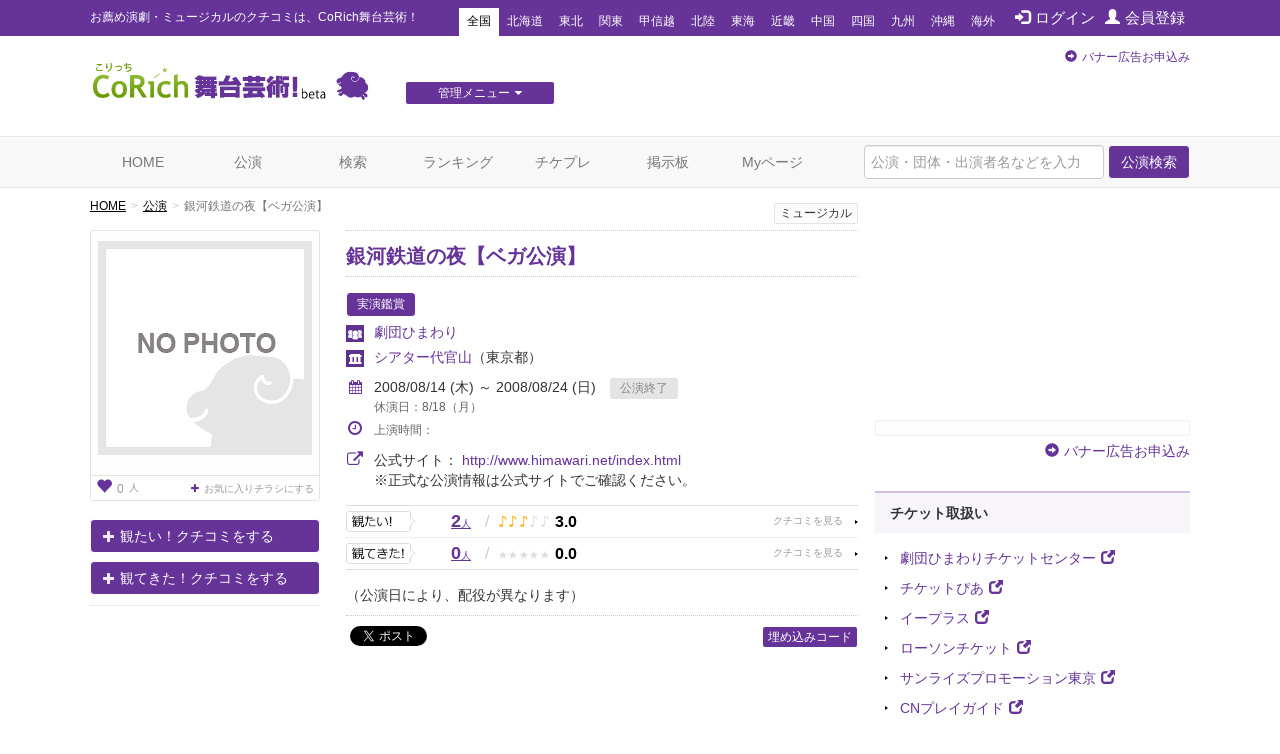

--- FILE ---
content_type: text/html; charset=utf-8
request_url: https://www.google.com/recaptcha/api2/aframe
body_size: 268
content:
<!DOCTYPE HTML><html><head><meta http-equiv="content-type" content="text/html; charset=UTF-8"></head><body><script nonce="qv0IScb0M3GNuxjl6V9qdw">/** Anti-fraud and anti-abuse applications only. See google.com/recaptcha */ try{var clients={'sodar':'https://pagead2.googlesyndication.com/pagead/sodar?'};window.addEventListener("message",function(a){try{if(a.source===window.parent){var b=JSON.parse(a.data);var c=clients[b['id']];if(c){var d=document.createElement('img');d.src=c+b['params']+'&rc='+(localStorage.getItem("rc::a")?sessionStorage.getItem("rc::b"):"");window.document.body.appendChild(d);sessionStorage.setItem("rc::e",parseInt(sessionStorage.getItem("rc::e")||0)+1);localStorage.setItem("rc::h",'1768757665207');}}}catch(b){}});window.parent.postMessage("_grecaptcha_ready", "*");}catch(b){}</script></body></html>

--- FILE ---
content_type: text/javascript;charset=UTF-8
request_url: https://s-rtb.send.microad.jp/ad?spot=62af176cb0a817ddec86c2b4e014c59b&cb=microadCompass.AdRequestor.callback&url=https%3A%2F%2Fstage.corich.jp%2Fstage%2F8234&vo=true&mimes=%5B100%2C300%2C301%2C302%5D&cbt=83b50d1ca096f8019bd22c15a7&pa=false&ar=false&ver=%5B%22compass.js.v1.20.1%22%5D
body_size: 160
content:
microadCompass.AdRequestor.callback({"spot":"62af176cb0a817ddec86c2b4e014c59b","sequence":"2","impression_id":"4795910192377577264"})

--- FILE ---
content_type: text/javascript;charset=UTF-8
request_url: https://s-rtb.send.microad.jp/ad?spot=a91440aaf1ffb8e92edbad5a6e19321b&cb=microadCompass.AdRequestor.callback&url=https%3A%2F%2Fstage.corich.jp%2Fstage%2F8234&vo=true&mimes=%5B100%2C300%2C301%2C302%5D&cbt=a76e80ab0e10e0019bd22c161b&pa=false&ar=false&ver=%5B%22compass.js.v1.20.1%22%5D
body_size: 160
content:
microadCompass.AdRequestor.callback({"spot":"a91440aaf1ffb8e92edbad5a6e19321b","sequence":"2","impression_id":"4796110192377577264"})

--- FILE ---
content_type: text/javascript;charset=UTF-8
request_url: https://s-rtb.send.microad.jp/ad?spot=a91440aaf1ffb8e92edbad5a6e19321b&cb=microadCompass.AdRequestor.callback&url=https%3A%2F%2Fstage.corich.jp%2Fstage%2F8234&vo=true&mimes=%5B100%2C300%2C301%2C302%5D&cbt=5d92b002319e48019bd22c1609&pa=false&ar=false&ver=%5B%22compass.js.v1.20.1%22%5D
body_size: 160
content:
microadCompass.AdRequestor.callback({"spot":"a91440aaf1ffb8e92edbad5a6e19321b","sequence":"2","impression_id":"4796210192377577264"})

--- FILE ---
content_type: text/javascript;charset=UTF-8
request_url: https://s-rtb.send.microad.jp/ad?spot=2f677c3516dd8f1f7e12696b488d44fe&cb=microadCompass.AdRequestor.callback&url=https%3A%2F%2Fstage.corich.jp%2Fstage%2F8234&vo=true&mimes=%5B100%2C300%2C301%2C302%5D&cbt=d0465a2b83ac38019bd22c15b9&pa=false&ar=false&ver=%5B%22compass.js.v1.20.1%22%5D
body_size: 161
content:
microadCompass.AdRequestor.callback({"spot":"2f677c3516dd8f1f7e12696b488d44fe","sequence":"2","impression_id":"4775710192377577264"})

--- FILE ---
content_type: text/javascript;charset=UTF-8
request_url: https://s-rtb.send.microad.jp/ad?spot=e0bdc21891be94bba1414f98d8a31fd8&cb=microadCompass.AdRequestor.callback&url=https%3A%2F%2Fstage.corich.jp%2Fstage%2F8234&vo=true&mimes=%5B100%2C300%2C301%2C302%5D&cbt=2681690c7819b8019bd22c1607&pa=false&ar=false&ver=%5B%22compass.js.v1.20.1%22%5D
body_size: 160
content:
microadCompass.AdRequestor.callback({"spot":"e0bdc21891be94bba1414f98d8a31fd8","sequence":"2","impression_id":"4796310192377577264"})

--- FILE ---
content_type: text/javascript;charset=UTF-8
request_url: https://s-rtb.send.microad.jp/ad?spot=6df4aa8dbbf5de8e409df2976e9e667c&cb=microadCompass.AdRequestor.callback&url=https%3A%2F%2Fstage.corich.jp%2Fstage%2F8234&vo=true&mimes=%5B100%2C300%2C301%2C302%5D&cbt=148cd80f8c251c019bd22c15f2&pa=false&ar=false&ver=%5B%22compass.js.v1.20.1%22%5D
body_size: 160
content:
microadCompass.AdRequestor.callback({"spot":"6df4aa8dbbf5de8e409df2976e9e667c","sequence":"2","impression_id":"4795310192377577264"})

--- FILE ---
content_type: text/javascript;charset=UTF-8
request_url: https://s-rtb.send.microad.jp/ad?spot=cf1d963b5ca8a56004feba3cfa304e53&cb=microadCompass.AdRequestor.callback&url=https%3A%2F%2Fstage.corich.jp%2Fstage%2F8234&vo=true&mimes=%5B100%2C300%2C301%2C302%5D&cbt=744a4eae4bbb60019bd22c15f4&pa=false&ar=false&ver=%5B%22compass.js.v1.20.1%22%5D
body_size: 160
content:
microadCompass.AdRequestor.callback({"spot":"cf1d963b5ca8a56004feba3cfa304e53","sequence":"2","impression_id":"4775910192377577264"})

--- FILE ---
content_type: text/javascript;charset=UTF-8
request_url: https://s-rtb.send.microad.jp/ad?spot=4a44d0e377100bcc4c58c2c730bce9d2&cb=microadCompass.AdRequestor.callback&url=https%3A%2F%2Fstage.corich.jp%2Fstage%2F8234&vo=true&mimes=%5B100%2C300%2C301%2C302%5D&cbt=1d886e288794a5019bd22c15b8&pa=false&ar=false&ver=%5B%22compass.js.v1.20.1%22%5D
body_size: 160
content:
microadCompass.AdRequestor.callback({"spot":"4a44d0e377100bcc4c58c2c730bce9d2","sequence":"2","impression_id":"4795710192377577264"})

--- FILE ---
content_type: text/javascript;charset=UTF-8
request_url: https://s-rtb.send.microad.jp/ad?spot=62af176cb0a817ddec86c2b4e014c59b&cb=microadCompass.AdRequestor.callback&url=https%3A%2F%2Fstage.corich.jp%2Fstage%2F8234&vo=true&mimes=%5B100%2C300%2C301%2C302%5D&cbt=244f0069e24520019bd22c15b6&pa=false&ar=false&ver=%5B%22compass.js.v1.20.1%22%5D
body_size: 160
content:
microadCompass.AdRequestor.callback({"spot":"62af176cb0a817ddec86c2b4e014c59b","sequence":"2","impression_id":"4776010192377577264"})

--- FILE ---
content_type: text/javascript;charset=UTF-8
request_url: https://s-rtb.send.microad.jp/ad?spot=cf1d963b5ca8a56004feba3cfa304e53&cb=microadCompass.AdRequestor.callback&url=https%3A%2F%2Fstage.corich.jp%2Fstage%2F8234&vo=true&mimes=%5B100%2C300%2C301%2C302%5D&cbt=6ccb0aa642f0f0019bd22c15e1&pa=false&ar=false&ver=%5B%22compass.js.v1.20.1%22%5D
body_size: 161
content:
microadCompass.AdRequestor.callback({"spot":"cf1d963b5ca8a56004feba3cfa304e53","sequence":"2","impression_id":"4775810192377577264"})

--- FILE ---
content_type: text/javascript;charset=UTF-8
request_url: https://s-rtb.send.microad.jp/ad?spot=8c3f211eec6c843616fb13eb86c373b2&cb=microadCompass.AdRequestor.callback&url=https%3A%2F%2Fstage.corich.jp%2Fstage%2F8234&vo=true&mimes=%5B100%2C300%2C301%2C302%5D&cbt=8ef1194184a698019bd22c1590&pa=false&ar=false&ver=%5B%22compass.js.v1.20.1%22%5D
body_size: 160
content:
microadCompass.AdRequestor.callback({"spot":"8c3f211eec6c843616fb13eb86c373b2","sequence":"2","impression_id":"4775610192377577264"})

--- FILE ---
content_type: text/javascript;charset=UTF-8
request_url: https://s-rtb.send.microad.jp/ad?spot=2f677c3516dd8f1f7e12696b488d44fe&cb=microadCompass.AdRequestor.callback&url=https%3A%2F%2Fstage.corich.jp%2Fstage%2F8234&vo=true&mimes=%5B100%2C300%2C301%2C302%5D&cbt=bb3c19c432b8f8019bd22c15cd&pa=false&ar=false&ver=%5B%22compass.js.v1.20.1%22%5D
body_size: 160
content:
microadCompass.AdRequestor.callback({"spot":"2f677c3516dd8f1f7e12696b488d44fe","sequence":"2","impression_id":"4795210192377577264"})

--- FILE ---
content_type: text/javascript;charset=UTF-8
request_url: https://s-rtb.send.microad.jp/ad?spot=6df4aa8dbbf5de8e409df2976e9e667c&cb=microadCompass.AdRequestor.callback&url=https%3A%2F%2Fstage.corich.jp%2Fstage%2F8234&vo=true&mimes=%5B100%2C300%2C301%2C302%5D&cbt=94e1189575ecd0019bd22c15f6&pa=false&ar=false&ver=%5B%22compass.js.v1.20.1%22%5D
body_size: 160
content:
microadCompass.AdRequestor.callback({"spot":"6df4aa8dbbf5de8e409df2976e9e667c","sequence":"2","impression_id":"4795810192377577264"})

--- FILE ---
content_type: text/javascript;charset=UTF-8
request_url: https://s-rtb.send.microad.jp/ad?spot=f413c5ac32774f749673c55ed7d771a1&cb=microadCompass.AdRequestor.callback&url=https%3A%2F%2Fstage.corich.jp%2Fstage%2F8234&vo=true&mimes=%5B100%2C300%2C301%2C302%5D&cbt=c294ab8a39b518019bd22c15df&pa=false&ar=false&ver=%5B%22compass.js.v1.20.1%22%5D
body_size: 160
content:
microadCompass.AdRequestor.callback({"spot":"f413c5ac32774f749673c55ed7d771a1","sequence":"2","impression_id":"4776110192377577264"})

--- FILE ---
content_type: text/javascript;charset=UTF-8
request_url: https://s-rtb.send.microad.jp/ad?spot=e0bdc21891be94bba1414f98d8a31fd8&cb=microadCompass.AdRequestor.callback&url=https%3A%2F%2Fstage.corich.jp%2Fstage%2F8234&vo=true&mimes=%5B100%2C300%2C301%2C302%5D&cbt=3e0247435b8840019bd22c160a&pa=false&ar=false&ver=%5B%22compass.js.v1.20.1%22%5D
body_size: 160
content:
microadCompass.AdRequestor.callback({"spot":"e0bdc21891be94bba1414f98d8a31fd8","sequence":"2","impression_id":"4796010192377577264"})

--- FILE ---
content_type: text/javascript;charset=UTF-8
request_url: https://s-rtb.send.microad.jp/ad?spot=4a44d0e377100bcc4c58c2c730bce9d2&cb=microadCompass.AdRequestor.callback&url=https%3A%2F%2Fstage.corich.jp%2Fstage%2F8234&vo=true&mimes=%5B100%2C300%2C301%2C302%5D&cbt=89a4d705e56108019bd22c15a9&pa=false&ar=false&ver=%5B%22compass.js.v1.20.1%22%5D
body_size: 160
content:
microadCompass.AdRequestor.callback({"spot":"4a44d0e377100bcc4c58c2c730bce9d2","sequence":"2","impression_id":"4795410192377577264"})

--- FILE ---
content_type: text/javascript;charset=UTF-8
request_url: https://s-rtb.send.microad.jp/ad?spot=8c3f211eec6c843616fb13eb86c373b2&cb=microadCompass.AdRequestor.callback&url=https%3A%2F%2Fstage.corich.jp%2Fstage%2F8234&vo=true&mimes=%5B100%2C300%2C301%2C302%5D&cbt=9f2c696ed96f48019bd22c15a1&pa=false&ar=false&ver=%5B%22compass.js.v1.20.1%22%5D
body_size: 160
content:
microadCompass.AdRequestor.callback({"spot":"8c3f211eec6c843616fb13eb86c373b2","sequence":"2","impression_id":"4795110192377577264"})

--- FILE ---
content_type: text/javascript;charset=UTF-8
request_url: https://s-rtb.send.microad.jp/ad?spot=f413c5ac32774f749673c55ed7d771a1&cb=microadCompass.AdRequestor.callback&url=https%3A%2F%2Fstage.corich.jp%2Fstage%2F8234&vo=true&mimes=%5B100%2C300%2C301%2C302%5D&cbt=948be499856470019bd22c15cb&pa=false&ar=false&ver=%5B%22compass.js.v1.20.1%22%5D
body_size: 160
content:
microadCompass.AdRequestor.callback({"spot":"f413c5ac32774f749673c55ed7d771a1","sequence":"2","impression_id":"4795510192377577264"})